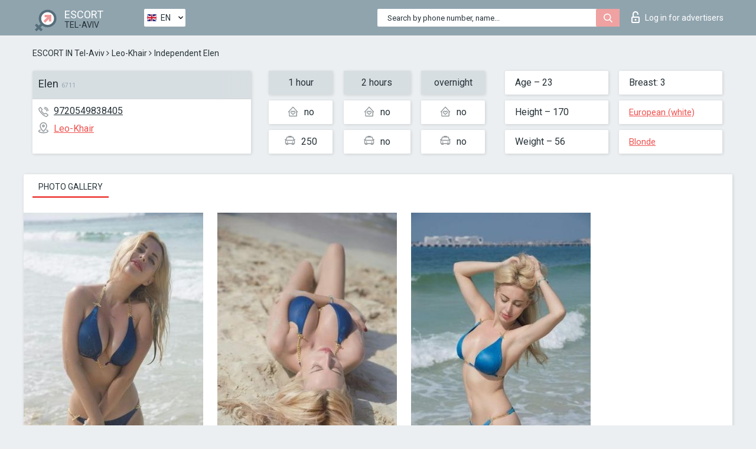

--- FILE ---
content_type: text/html; charset=UTF-8;
request_url: https://escortsitetelaviv.com/elen-2/
body_size: 6305
content:
<!DOCTYPE html>
<html lang="en">
<head>
	<meta http-equiv=Content-Type content="text/html;charset=UTF-8" />
	<meta http-equiv="X-UA-Compatible" content="IE=edge" />
	<meta name="viewport" content="width=device-width, minimum-scale=1, maximum-scale=1" />
	
	<title>Elen, phone 9720549838405, girl in Leo-Khair</title>
	<meta name="description" content="Girl Elen from Leo-Khair in the city Tel-Aviv. You can hire hottest escorts, read pornstar escort reviews and enjoy the services from one of the top escort websites in the world. Good luck!">
	<!--Language-->
	<link rel="alternate" hreflang="x-default" href="https://escortsitetelaviv.com/elen-2/" />
	<link rel="alternate" hreflang="en" href="https://escortsitetelaviv.com/elen-2/" />
	<link rel="alternate" hreflang="pt" href="https://escortsitetelaviv.com/pt/elen-2/" />
	<link rel="alternate" hreflang="fr" href="https://escortsitetelaviv.com/fr/elen-2/" />
	<link rel="alternate" hreflang="es" href="https://escortsitetelaviv.com/es/elen-2/" />
	<link rel="alternate" hreflang="de" href="https://escortsitetelaviv.com/de/elen-2/" />
	<link rel="alternate" hreflang="ru" href="https://escortsitetelaviv.com/ru/elen-2/" />
	<link rel="canonical" href="https://escortsitetelaviv.com/elen-2/">
	<!-- different favicon -->
	<link rel="shortcut icon" href="/site1/favicons/favicon.ico" type="image/x-icon" />
	<link rel="apple-touch-icon" href="/site1/favicons/apple-touch-icon.png" />
	<link rel="apple-touch-icon" sizes="57x57" href="/site1/favicons/apple-touch-icon-57x57.png" />
	<link rel="apple-touch-icon" sizes="72x72" href="/site1/favicons/apple-touch-icon-72x72.png" />
	<link rel="apple-touch-icon" sizes="76x76" href="/site1/favicons/apple-touch-icon-76x76.png" />
	<link rel="apple-touch-icon" sizes="114x114" href="/site1/favicons/apple-touch-icon-114x114.png" />
	<link rel="apple-touch-icon" sizes="120x120" href="/site1/favicons/apple-touch-icon-120x120.png" />
	<link rel="apple-touch-icon" sizes="144x144" href="/site1/favicons/apple-touch-icon-144x144.png" />
	<link rel="apple-touch-icon" sizes="152x152" href="/site1/favicons/apple-touch-icon-152x152.png" />
	<link rel="apple-touch-icon" sizes="180x180" href="/site1/favicons/apple-touch-icon-180x180.png" />
	<!--/ different favicon -->
	<!-- Global site tag (gtag.js) - Google Analytics -->
<script async src="https://www.googletagmanager.com/gtag/js?id=UA-122584229-31"></script>
<script>
  window.dataLayer = window.dataLayer || [];
  function gtag(){dataLayer.push(arguments);}
  gtag('js', new Date());

  gtag('config', 'UA-122584229-31');
</script>
<meta name="google-site-verification" content="fFLnm30E_HqXbihUzCv9kKkhhshR5oniCZ36g9NW_TE" />

	<!--[if IE]><script src="//cdnjs.cloudflare.com/ajax/libs/html5shiv/3.7.3/html5shiv.min.js"></script><![endif]-->
	<link rel="stylesheet" type="text/css" href="/site1/css/app.min.css" />
</head>

<body class="home">
	<!-- header -->
	<div class="up-wrap">
		<div class="up-box">&#8963;</div>
	</div>
	<header id="header" class="header">
		<!-- top -->
		<div class="header-top">
			<div class="container">
				<!-- logo -->
				<a href="/" class="logo">
					<img src="/site1/images/logo.png" class="logo__img" alt="logo">
					<span class="logo__text">
						ESCORT<br>
						<i>Tel-Aviv</i>
					</span>
				</a>
				<div class="local ">
	                <!-- lang -->
	                <div class="lang_dropdown">
	                    <div class="lang_dropbtn lang_en">EN</div>
	                    	                    <div class="lang_dropdown-content">
	                        	                        	                        	                        	                        	                     	<a class="lang_pt lngs" href="https://escortsitetelaviv.com/pt/elen-2/">PT</a>
	                        	                        	                        	                     	<a class="lang_fr lngs" href="https://escortsitetelaviv.com/fr/elen-2/">FR</a>
	                        	                        	                        	                     	<a class="lang_es lngs" href="https://escortsitetelaviv.com/es/elen-2/">ES</a>
	                        	                        	                        	                     	<a class="lang_de lngs" href="https://escortsitetelaviv.com/de/elen-2/">DE</a>
	                        	                        	                        	                     	<a class="lang_ru lngs" href="https://escortsitetelaviv.com/ru/elen-2/">RU</a>
	                        	                        	                    </div>
	                    	                </div>
	                <!-- end lang -->
      			</div>
				<!-- login -->
				<a href="/user.php?lang=en" class="login"><i class="icon icon-lock"></i>Log in <span>for advertisers</span></a>
				<!-- form -->
				<button class="toggle-search" type="button">
					<img src="/site1/images/search.svg" class="icon-search-lg" alt="search">
				</button>

				<div id="form-search" class="form-search topsearch  topsearch2">
					<button type="submit" class="btn-search"><i class="icon icon-search"></i>
					</button>
					<input type="text" class="form-search__input topsearch" name="topsearch" placeholder="Search by phone number, name...">
				</div>
			</div>
		</div>

				<script type="text/javascript">
			var isAjaxCalled= true;
		</script>
			</header>

	<main class="wrapper">
<section>
  <div class="container">
    <div class="row">
      <!-- breadcrumbs -->
      <div class="breadcrumbs clearfix">
          <!-- ALL PAGES BREADCRUMBS -->
          <ul class="breadcrumbs-list">
         <li class="breadcrumbs-list__item"><a href="/" class="breadcrumbs__item_link link">ESCORT IN Tel-Aviv</a> <i class="fa fa-angle-right" aria-hidden="true"></i> </li> <li class="breadcrumbs-list__item"><a href="/location-leo-khair/" class="breadcrumbs__item_link link">Leo-Khair</a> <i class="fa fa-angle-right" aria-hidden="true"></i> </li> <li class="breadcrumbs-list__item breadcrumbs__item_current ">Independent Elen</li>
          </ul>
      </div>

      <!-- card-info -->
      <div class="card-info">
          <div class="row">
            <!-- item -->
            <div class="card-info-item">
              <!-- info -->
              <div class="info info_main">
                <div class="info-header">
                  <div class="info-header__name"><h1>Elen<span>6711</span></h1></div>
                </div>
                <div class="info-body">
                  <!-- list -->
                  <div class="info-list">
                    <div class="info-list-item">
                      <i class="icon icon-phone"></i><a href="tel:9720549838405">9720549838405</a>
                    </div>
                                        <div class="info-list-item">
                      <a href="/location-leo-khair/"> <i class="icon icon-local"></i>Leo-Khair</a>
                    </div>
                    
                                      </div>
                                  </div>
              </div>
            </div>

            <!-- item  PRICE-->
            <div class="card-info-item">
              <div class="row">
                <ul class="price-list">
                  <li><span class="bg-gray">1 hour</span>
                  </li>
                  <li><i class="icon icon-love-house"></i>no</li>
                  <li><i class="icon icon-car-sm"></i>250</li>
                </ul>
                <ul class="price-list">
                  <li><span class="bg-gray">2 hours</span>
                  </li>
                  <li><i class="icon icon-love-house"></i>no</li>
                  <li><i class="icon icon-car-sm"></i>no</li>
                </ul>
                <ul class="price-list">
                  <li><span class="bg-gray">overnight</span>
                  </li>
                  <li><i class="icon icon-love-house"></i>no</li>
                  <li><i class="icon icon-car-sm"></i>no</li>
                </ul>
              </div>
            </div>

            <!-- item  data-->
            <div class="card-info-item">
              <div class="row">
                <ul class="data-list">
                  <li>Age – 23</li>
                  <li>Height – 170</li>
                  <li>Weight – 56</li>
                </ul>
                <ul class="data-list">
                  <li>Breast: 3</li>
                  <li>
                  <a href="/nation-european-white/"  rel="nofollow">European (white)</a></li>
                  <li><a href="/blonde/"  rel="nofollow">Blonde</a></li>
                </ul>
              </div>
            </div>
          </div>
      </div>

      <!-- slider -->
      <section id="slider" class="slider">
          <div class="info">
            <ul id="tabs" class="nav nav-tabs info-title">
              <li class="nav-item active">
                <a href="#photo" data-toggle="tab" rel="nofollow"> Photo gallery</a>
              </li>
                          </ul>
            <!-- content -->
            <div class="tab-content info_content">
              <div class="tab-pane active" id="photo">


                <!-- gallery -->
                <div id="gallery" class="slider__gallery gallery allphotos">
                  <div class="allphotos">
                    <div class="formphotos">
                    <div>
                                          <a title="" href="/big/6711/33458.jpg" class="big"><img src="/medium/6711/33458.jpg" alt="Elen" /></a>
                                          <a title="" href="/big/6711/33451.jpg" class="big"><img src="/medium/6711/33451.jpg" alt="Elen" /></a>
                                          <a title="" href="/big/6711/33437.jpg" class="big"><img src="/medium/6711/33437.jpg" alt="Elen" /></a>
                                        </div>
                    </div>
                  </div>
                </div>



                <!-- gallery mobile -->
                <div id="gallery-mobile" class="gallery-mobile">
                  
                                        <img src="/medium/6711/33458.jpg" alt="Elen"/>
                      <div class="gallery-hidden">
                    
                    
                  
                                        <img src="/medium/6711/33451.jpg" alt="Elen"/>
                    
                    
                  
                                        <img src="/medium/6711/33437.jpg" alt="Elen"/>
                    
                                          </div><!--/ gallery-hidden-->
                      <button id="button-gallery" class="btn btn_red" type="button">Show more photos
</button>
                      <input type="hidden" name="show_text_btn" value="Show more photos
">
                      <input type="hidden" name="hide_text_btn" value="Hide photos">                
                    
                                  </div>
              </div>

              
            </div>
          </div>
      </section>

      <section class="service clearfix">
          <div class="row">
            <div class="col-xs-12 col-md-8">
              <!-- Услуги-->
              <!--noindex-->
              <div class="info">
                <div class="info-header">Services</div>
                <div class="info-body info-body_service clearfix">
                  <!-- list -->
                  <div class="service-list">
                    <!-- links -->
                                                                                                                <!-- sex -->
                                                <ul class="link-list">
                                                    <li class="link-list__title">Sex</li>
                                                                                                            <li class="link-list__item link-list__item_active"><a href="/service-classic-sex/" rel="nofollow">Classic sex</a>
                                                        </li>
                                                                                                            <li class="link-list__item link-list__item_active"><a href="/service-a-level/" rel="nofollow">A level</a>
                                                        </li>
                                                                                                            <li class="link-list__item link-list__item_active"><a href="/service-owo-oral-without-condom/" rel="nofollow">OWO - oral without condom</a>
                                                        </li>
                                                                                                            <li class="link-list__item "><a href="/service-group-sex/" rel="nofollow">Group sex</a>
                                                        </li>
                                                                                                            <li class="link-list__item "><a href="/service-double-penetration/" rel="nofollow">Double penetration</a>
                                                        </li>
                                                                                                            <li class="link-list__item "><a href="/service-toys/" rel="nofollow">Toys</a>
                                                        </li>
                                                                                                            <li class="link-list__item "><a href="/service-fetish/" rel="nofollow">Fetish</a>
                                                        </li>
                                                                                                    </ul>
                                                                                                                                                                                                                                                                                                                                                                                                                                                                                                                                                                                                                                                                                                                                                                                                                                                                        
                                                                                                                                                                                                                                                                                                                                                                                                                                                                                                                                                                                                                                                                                                                                                <!-- Additionally -->
                                                <ul class="link-list">
                                                    <li class="link-list__title">Additionally</li>
                                                                                                            <li class="link-list__item link-list__item_active"><a href="/service-escort/" rel="nofollow">Escort</a>
                                                        </li>
                                                                                                            <li class="link-list__item link-list__item_active"><a href="/service-photography/" rel="nofollow">Photography</a>
                                                        </li>
                                                                                                            <li class="link-list__item "><a href="/service-there-is-a-young-man-for-a-couple/" rel="nofollow">There is a young man for a couple</a>
                                                        </li>
                                                                                                            <li class="link-list__item "><a href="/service-couples/" rel="nofollow">Couples</a>
                                                        </li>
                                                                                                            <li class="link-list__item "><a href="/service-washing-in-the-shower/" rel="nofollow">Washing in the shower</a>
                                                        </li>
                                                                                                            <li class="link-list__item link-list__item_active"><a href="/service-pipshaw/" rel="nofollow">Pipshaw</a>
                                                        </li>
                                                                                                            <li class="link-list__item "><a href="/service-rimming/" rel="nofollow">Rimming</a>
                                                        </li>
                                                                                                    </ul>
                                                                                                                                                                                                                                                                                                </div>

                                    <div class="service-list">
                                                                                                                                                                                                                                                                                                                                                                                                                                                                                                                                                                                                                                                            <!-- Massage -->
                                                <ul class="link-list">
                                                    <li class="link-list__title">Massage</li>
                                                                                                            <li class="link-list__item "><a href="/service-professional-massage/" rel="nofollow">Professional massage</a>
                                                        </li>
                                                                                                            <li class="link-list__item link-list__item_active"><a href="/service-erotic-massage/" rel="nofollow">Erotic massage</a>
                                                        </li>
                                                                                                            <li class="link-list__item "><a href="/service-urologic-massage/" rel="nofollow">Urologic massage</a>
                                                        </li>
                                                                                                            <li class="link-list__item link-list__item_active"><a href="/service-thai-massage/" rel="nofollow">Thai massage</a>
                                                        </li>
                                                                                                            <li class="link-list__item "><a href="/service-massotherapy/" rel="nofollow">Massotherapy</a>
                                                        </li>
                                                                                                            <li class="link-list__item "><a href="/service-four-hand-massage/" rel="nofollow">Four-Hand Massage</a>
                                                        </li>
                                                                                                            <li class="link-list__item link-list__item_active"><a href="/service-sports-massage/" rel="nofollow">Sports massage</a>
                                                        </li>
                                                                                                            <li class="link-list__item link-list__item_active"><a href="/service-relaxing-massage/" rel="nofollow">Relaxing massage</a>
                                                        </li>
                                                                                                            <li class="link-list__item link-list__item_active"><a href="/service-sakura-branch/" rel="nofollow">Sakura Branch</a>
                                                        </li>
                                                                                                    </ul>
                                                                                                                                                                                                                                                                                                                                                
                                                                                                                                                                                                                                                                                                                                                                                                                                                                                                                                                                                                                                                                                                                                                                                                                                                                                                                        <!-- Striptease -->
                                                <ul class="link-list">
                                                    <li class="link-list__title">Striptease</li>
                                                                                                            <li class="link-list__item link-list__item_active"><a href="/service-striptease/" rel="nofollow">Striptease</a>
                                                        </li>
                                                                                                            <li class="link-list__item "><a href="/service-belly-dance/" rel="nofollow">Belly dance</a>
                                                        </li>
                                                                                                            <li class="link-list__item link-list__item_active"><a href="/service-lesbian/" rel="nofollow">Lesbian</a>
                                                        </li>
                                                                                                    </ul>
                                                                                                                        </div>

                                    <div class="service-list">
                                                                                                                                                                                                                                                                                                                                                                                                                                                                                                                                                                        <!-- BDSM -->
                                                <ul class="link-list">
                                                    <li class="link-list__title">BDSM</li>
                                                                                                            <li class="link-list__item "><a href="/service-mistress/" rel="nofollow">Mistress</a>
                                                        </li>
                                                                                                            <li class="link-list__item "><a href="/service-light-domination/" rel="nofollow">Light domination</a>
                                                        </li>
                                                                                                            <li class="link-list__item "><a href="/service-bdsm/" rel="nofollow">BDSM</a>
                                                        </li>
                                                                                                            <li class="link-list__item "><a href="/service-slave/" rel="nofollow">Slave</a>
                                                        </li>
                                                                                                            <li class="link-list__item link-list__item_active"><a href="/service-strap-on/" rel="nofollow">Strap-on</a>
                                                        </li>
                                                                                                            <li class="link-list__item link-list__item_active"><a href="/service-role-playing-games/" rel="nofollow">Role-playing games</a>
                                                        </li>
                                                                                                            <li class="link-list__item "><a href="/service-bandage/" rel="nofollow">Bandage</a>
                                                        </li>
                                                                                                            <li class="link-list__item "><a href="/service-trampling/" rel="nofollow">Trampling</a>
                                                        </li>
                                                                                                    </ul>
                                                                                                                                                                                                                                                                                                                                                                                                                                    
                                                                                                                                                                                                                                                                                                                                                                                                                                                                                    <!-- Caress -->
                                                <ul class="link-list">
                                                    <li class="link-list__title">Caress</li>
                                                                                                            <li class="link-list__item link-list__item_active"><a href="/service-blowjob-condom/" rel="nofollow">Blowjob condom</a>
                                                        </li>
                                                                                                            <li class="link-list__item "><a href="/service-gfe/" rel="nofollow">GFE</a>
                                                        </li>
                                                                                                            <li class="link-list__item "><a href="/service-deepthroating-blowjob/" rel="nofollow">Deepthroating Blowjob</a>
                                                        </li>
                                                                                                            <li class="link-list__item "><a href="/service-blowjob-in-the-car/" rel="nofollow">Blowjob in the car</a>
                                                        </li>
                                                                                                            <li class="link-list__item link-list__item_active"><a href="/service-cunnilingus/" rel="nofollow">Cunnilingus</a>
                                                        </li>
                                                                                                            <li class="link-list__item "><a href="/service-anilingus/" rel="nofollow">Anilingus</a>
                                                        </li>
                                                                                                    </ul>
                                                                                                                                                                                                                                                                                                                                                                                                                                                                                                                                                            </div>

                                    <div class="service-list">
                                                                                                                                                                                                                                                                                                                                                                                                                                                                                                                                                                                                                                                                                                                                                                                                                                    <!-- Fisting -->
                                                <ul class="link-list">
                                                    <li class="link-list__title">Fisting</li>
                                                                                                            <li class="link-list__item "><a href="/service-classic-fisting/" rel="nofollow">Classic fisting</a>
                                                        </li>
                                                                                                            <li class="link-list__item "><a href="/service-anal-fisting/" rel="nofollow">Anal fisting</a>
                                                        </li>
                                                                                                            <li class="link-list__item "><a href="/service-extreme-fisting/" rel="nofollow">Extreme fisting</a>
                                                        </li>
                                                                                                    </ul>
                                                                                                                                                                        
                                                                                                                                                                                                                        <!-- Cum -->
                                                <ul class="link-list">
                                                    <li class="link-list__title">Cum</li>
                                                                                                            <li class="link-list__item "><a href="/service-cim/" rel="nofollow">CIM</a>
                                                        </li>
                                                                                                            <li class="link-list__item link-list__item_active"><a href="/service-cob/" rel="nofollow">COB</a>
                                                        </li>
                                                                                                            <li class="link-list__item "><a href="/service-cif/" rel="nofollow">CIF</a>
                                                        </li>
                                                                                                    </ul>
                                                                                                                                                                                                                                                                                                                                                                                                                                                                                                                                                                                                                                                                                                                                                                                    
                                                                                                                                                                                                                                                                                                            <!-- WS -->
                                                <ul class="link-list">
                                                    <li class="link-list__title">WS</li>
                                                                                                            <li class="link-list__item "><a href="/service-ws-giving/" rel="nofollow">WS giving</a>
                                                        </li>
                                                                                                            <li class="link-list__item "><a href="/service-ws-getting/" rel="nofollow">WS getting</a>
                                                        </li>
                                                                                                    </ul>
                                                                                                                                                                                                                                                                                                                                                                                                                                                                                                                                                                                                                                                                                                
                  </div>

                </div><!--/ info-body info-body_service clearfix-->
              </div>
              <!--/noindex-->
              <!--/ info Услуги-->
            </div><!--/ col-xs-12 col-md-8-->


            <div class="col-xs-12 col-md-4">
              <div class="info">
                <div class="info-header">Map</div>
                <div class="info-body">
                  <div class="map-wrap">
                    <!-- карта -->
                     <script src="https://api-maps.yandex.com/2.1/?load=package.map,package.controls,package.geoObjects&lang=en-US" type="text/javascript"></script>
                    <script language='Javascript' src="/js/jquery.min.js"></script>
                    <div id="YMaps3ID"></div>
                    <script>
                              
                              ymaps.ready(function () {
                                  var myMap = new ymaps.Map('YMaps3ID', {
                                      center: [59.946565, 30.128097],
                                      zoom: 15});
                                  myMap.behaviors.disable('scrollZoom');
                                  ymaps.geocode('Tel-Aviv, region Leo-Khair', {
                                      results: 1
                                  }).then(function (res) {
                                      var firstGeoObject = res.geoObjects.get(0),
                                      coords = firstGeoObject.geometry.getCoordinates(),
                                      bounds = firstGeoObject.properties.get('boundedBy');
                                      firstGeoObject.properties.set('balloonContentBody','<a href="/elen-2"><font size="4"><strong>Elen</strong></font></a><br>');
                                      myMap.geoObjects.add(firstGeoObject);
                                      myMap.setBounds(bounds, {
                                          checkZoomRange: true
                                      });
                                  });
                              });
                        </script>
                  </div>
                </div>
              </div>
            </div>
          </div>
      </section>

      
      <!-- new -->
      <section class="next-card">
          <div class="row">
            <h2>Other girls in Leo-Khair</h2>
            <div>
                          </div>

            <div class="cards">
                            <!-- item -->
              <div class="col-xs-6 col-md-4 col-lg-3">
                <div class="card">
                  <!-- card-panel -->
                  <div class="card-panel">
                    <a href="/anastasia-21-1/" class="card-panel-item card-panel-item_name" rel="nofollow"><span>Anastasia 21</span></a>
                    <div class="card-panel-item card-panel-item_tel">972559431042</div>
                  </div>

                  <!-- body -->
                  <div class="card-body">
                    <!-- image -->
                    <a href="/anastasia-21-1/" class="cards__image" rel="nofollow">
                      <img src="/small/50167/261667.jpg" alt="girl">
                                            <span class="card__subway">Leo-Khair</span>
                                          </a>

                    <!-- list -->
                    <!-- noindex -->
                    <div class="card-list">
                      <!-- item -->
                      <div class="card-list-item">
                        <div class="card-list-item__title">PRICES</div>
                        <ul class="list">
                          <li>
                            <span>1 hour</span>
                            <span>250</span>
                        </li>
                        <li>
                            <span>2 hours</span>
                            <span>no</span>
                        </li>
                        <li>
                            <span>overnight</span>
                            <span>no</span>
                        </li>
                        </ul>
                      </div>

                      <!-- item -->
                      <div class="card-list-item">
                        <ul class="list">
                          <li>
                                <span>Age</span>
                                <span>21 </span>
                            </li>
                            <li>
                                <span>Height</span>
                                <span>174</span>
                            </li>
                            <li>
                                <span>Weight</span>
                                <span>53</span>
                            </li>
                            <li>
                                <span>Breast</span>
                                <span>3</span>
                            </li>
                        </ul>
                      </div>

                      <!-- check -->
                      <div class="check-label-list">
                                                                      </div>
                    </div>
                    <!-- /noindex -->
                  </div>
                </div>
              </div>
                            <!-- item -->
              <div class="col-xs-6 col-md-4 col-lg-3">
                <div class="card">
                  <!-- card-panel -->
                  <div class="card-panel">
                    <a href="/elen-2/" class="card-panel-item card-panel-item_name" rel="nofollow"><span>Elen</span></a>
                    <div class="card-panel-item card-panel-item_tel">9720549838405</div>
                  </div>

                  <!-- body -->
                  <div class="card-body">
                    <!-- image -->
                    <a href="/elen-2/" class="cards__image" rel="nofollow">
                      <img src="/small/6711/33437.jpg" alt="girl">
                                            <span class="card__subway">Leo-Khair</span>
                                          </a>

                    <!-- list -->
                    <!-- noindex -->
                    <div class="card-list">
                      <!-- item -->
                      <div class="card-list-item">
                        <div class="card-list-item__title">PRICES</div>
                        <ul class="list">
                          <li>
                            <span>1 hour</span>
                            <span>250</span>
                        </li>
                        <li>
                            <span>2 hours</span>
                            <span>no</span>
                        </li>
                        <li>
                            <span>overnight</span>
                            <span>no</span>
                        </li>
                        </ul>
                      </div>

                      <!-- item -->
                      <div class="card-list-item">
                        <ul class="list">
                          <li>
                                <span>Age</span>
                                <span>23 </span>
                            </li>
                            <li>
                                <span>Height</span>
                                <span>170</span>
                            </li>
                            <li>
                                <span>Weight</span>
                                <span>56</span>
                            </li>
                            <li>
                                <span>Breast</span>
                                <span>3</span>
                            </li>
                        </ul>
                      </div>

                      <!-- check -->
                      <div class="check-label-list">
                                                                      </div>
                    </div>
                    <!-- /noindex -->
                  </div>
                </div>
              </div>
                            <!-- item -->
              <div class="col-xs-6 col-md-4 col-lg-3">
                <div class="card">
                  <!-- card-panel -->
                  <div class="card-panel">
                    <a href="/marusya/" class="card-panel-item card-panel-item_name" rel="nofollow"><span>Marusya</span></a>
                    <div class="card-panel-item card-panel-item_tel">9727214073</div>
                  </div>

                  <!-- body -->
                  <div class="card-body">
                    <!-- image -->
                    <a href="/marusya/" class="cards__image" rel="nofollow">
                      <img src="/small/50271/262310.jpg" alt="girl">
                                            <span class="card__subway">Leo-Khair</span>
                                          </a>

                    <!-- list -->
                    <!-- noindex -->
                    <div class="card-list">
                      <!-- item -->
                      <div class="card-list-item">
                        <div class="card-list-item__title">PRICES</div>
                        <ul class="list">
                          <li>
                            <span>1 hour</span>
                            <span>no</span>
                        </li>
                        <li>
                            <span>2 hours</span>
                            <span>400</span>
                        </li>
                        <li>
                            <span>overnight</span>
                            <span>no</span>
                        </li>
                        </ul>
                      </div>

                      <!-- item -->
                      <div class="card-list-item">
                        <ul class="list">
                          <li>
                                <span>Age</span>
                                <span>23 </span>
                            </li>
                            <li>
                                <span>Height</span>
                                <span>165</span>
                            </li>
                            <li>
                                <span>Weight</span>
                                <span>52</span>
                            </li>
                            <li>
                                <span>Breast</span>
                                <span>3</span>
                            </li>
                        </ul>
                      </div>

                      <!-- check -->
                      <div class="check-label-list">
                                                                      </div>
                    </div>
                    <!-- /noindex -->
                  </div>
                </div>
              </div>
                            <!-- item -->
              <div class="col-xs-6 col-md-4 col-lg-3">
                <div class="card">
                  <!-- card-panel -->
                  <div class="card-panel">
                    <a href="/lily-58/" class="card-panel-item card-panel-item_name" rel="nofollow"><span>Lily</span></a>
                    <div class="card-panel-item card-panel-item_tel">972555539124</div>
                  </div>

                  <!-- body -->
                  <div class="card-body">
                    <!-- image -->
                    <a href="/lily-58/" class="cards__image" rel="nofollow">
                      <img src="/small/50144/261535.jpg" alt="girl">
                                            <span class="card__subway">Leo-Khair</span>
                                          </a>

                    <!-- list -->
                    <!-- noindex -->
                    <div class="card-list">
                      <!-- item -->
                      <div class="card-list-item">
                        <div class="card-list-item__title">PRICES</div>
                        <ul class="list">
                          <li>
                            <span>1 hour</span>
                            <span>250</span>
                        </li>
                        <li>
                            <span>2 hours</span>
                            <span>500</span>
                        </li>
                        <li>
                            <span>overnight</span>
                            <span>no</span>
                        </li>
                        </ul>
                      </div>

                      <!-- item -->
                      <div class="card-list-item">
                        <ul class="list">
                          <li>
                                <span>Age</span>
                                <span>20 </span>
                            </li>
                            <li>
                                <span>Height</span>
                                <span>168</span>
                            </li>
                            <li>
                                <span>Weight</span>
                                <span>57</span>
                            </li>
                            <li>
                                <span>Breast</span>
                                <span>4</span>
                            </li>
                        </ul>
                      </div>

                      <!-- check -->
                      <div class="check-label-list">
                                                                      </div>
                    </div>
                    <!-- /noindex -->
                  </div>
                </div>
              </div>
                          </div>
          </div>
      </section>
    </div>
  </div>
</section>


	</div>
	</main>

	<input type="hidden" id="siteadvsearchressearch" value="" />

	<script src="/site1/js/modernizr-custom.min.js"></script>
	<script src="/site1/js/jq.min.js"></script>
	<script src="/site1/js/app.min.js"></script>

	<link href="/site1/style.css" rel="stylesheet" type="text/css" />
	<link href='//fonts.googleapis.com/css?family=Roboto:400italic,400,700,300&amp;subset=cyrillic' rel='stylesheet' type='text/css' />
	<link href='//maxcdn.bootstrapcdn.com/font-awesome/4.7.0/css/font-awesome.min.css' rel='stylesheet' type='text/css' />
	<link rel="stylesheet" href="/js/rangeSlider/css/ion.rangeSlider.css" type="text/css" media="screen" />
	<link rel="stylesheet" href="/js/rangeSlider/css/ion.rangeSlider.skinHTML5.css" type="text/css" media="screen" />
	<link href="/js/LightGallery/css/lightgallery.css" rel="stylesheet">

	<script src="/js/main.js"></script>
	<script src="/inc/modules/filters/filter_ajax.js?v=2"></script>
</body>
</html>